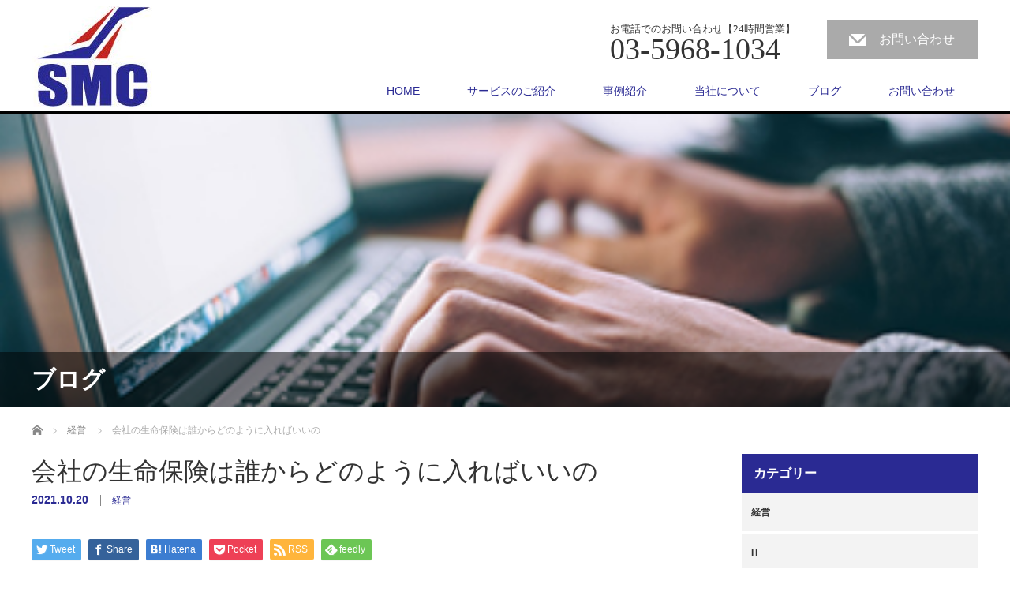

--- FILE ---
content_type: text/html; charset=UTF-8
request_url: https://smc-zei.com/%E4%BC%9A%E7%A4%BE%E3%81%AE%E7%94%9F%E5%91%BD%E4%BF%9D%E9%99%BA%E3%81%AF%E8%AA%B0%E3%81%8B%E3%82%89%E3%81%A9%E3%81%AE%E3%82%88%E3%81%86%E3%81%AB%E5%85%A5%E3%82%8C%E3%81%B0%E3%81%84%E3%81%84%E3%81%AE/
body_size: 64968
content:
<!DOCTYPE html>
<html lang="ja">
<head>

<link rel="shortcut icon" href="https://smc-zei.com/wp/wp-content/uploads/tcd-w/縦並びロゴ.png" />

<meta charset="UTF-8">
<meta name="viewport" content="width=1200">
<!--[if IE]><meta http-equiv="X-UA-Compatible" content="IE=edge,chrome=1"><![endif]-->
<title>会社の生命保険は誰からどのように入ればいいの | サクセス・マネジメント・コンサルティング税理士事務所/株式会社</title>
<meta name="description" content="会社の将来に希望と安心を持ちながら、長く経営を続けることができるそんな未来を提供します年商3億円未満の会社のための財務改革　ミライ財務®こんにちは！経営コンサルタント・税理士の森です。">
<link rel="pingback" href="https://smc-zei.com/wp/xmlrpc.php">
<meta name='robots' content='max-image-preview:large' />
<link rel="alternate" type="application/rss+xml" title="サクセス・マネジメント・コンサルティング税理士事務所/株式会社 &raquo; フィード" href="https://smc-zei.com/feed/" />
<link rel="alternate" type="application/rss+xml" title="サクセス・マネジメント・コンサルティング税理士事務所/株式会社 &raquo; コメントフィード" href="https://smc-zei.com/comments/feed/" />
<link rel="alternate" type="application/rss+xml" title="サクセス・マネジメント・コンサルティング税理士事務所/株式会社 &raquo; 会社の生命保険は誰からどのように入ればいいの のコメントのフィード" href="https://smc-zei.com/%e4%bc%9a%e7%a4%be%e3%81%ae%e7%94%9f%e5%91%bd%e4%bf%9d%e9%99%ba%e3%81%af%e8%aa%b0%e3%81%8b%e3%82%89%e3%81%a9%e3%81%ae%e3%82%88%e3%81%86%e3%81%ab%e5%85%a5%e3%82%8c%e3%81%b0%e3%81%84%e3%81%84%e3%81%ae/feed/" />
<link rel='stylesheet' id='style-css' href='https://smc-zei.com/wp/wp-content/themes/law_tcd031/style.css?ver=3.3.1' type='text/css' media='screen' />
<link rel='stylesheet' id='wp-block-library-css' href='https://smc-zei.com/wp/wp-includes/css/dist/block-library/style.min.css?ver=6.1.9' type='text/css' media='all' />
<link rel='stylesheet' id='classic-theme-styles-css' href='https://smc-zei.com/wp/wp-includes/css/classic-themes.min.css?ver=1' type='text/css' media='all' />
<style id='global-styles-inline-css' type='text/css'>
body{--wp--preset--color--black: #000000;--wp--preset--color--cyan-bluish-gray: #abb8c3;--wp--preset--color--white: #ffffff;--wp--preset--color--pale-pink: #f78da7;--wp--preset--color--vivid-red: #cf2e2e;--wp--preset--color--luminous-vivid-orange: #ff6900;--wp--preset--color--luminous-vivid-amber: #fcb900;--wp--preset--color--light-green-cyan: #7bdcb5;--wp--preset--color--vivid-green-cyan: #00d084;--wp--preset--color--pale-cyan-blue: #8ed1fc;--wp--preset--color--vivid-cyan-blue: #0693e3;--wp--preset--color--vivid-purple: #9b51e0;--wp--preset--gradient--vivid-cyan-blue-to-vivid-purple: linear-gradient(135deg,rgba(6,147,227,1) 0%,rgb(155,81,224) 100%);--wp--preset--gradient--light-green-cyan-to-vivid-green-cyan: linear-gradient(135deg,rgb(122,220,180) 0%,rgb(0,208,130) 100%);--wp--preset--gradient--luminous-vivid-amber-to-luminous-vivid-orange: linear-gradient(135deg,rgba(252,185,0,1) 0%,rgba(255,105,0,1) 100%);--wp--preset--gradient--luminous-vivid-orange-to-vivid-red: linear-gradient(135deg,rgba(255,105,0,1) 0%,rgb(207,46,46) 100%);--wp--preset--gradient--very-light-gray-to-cyan-bluish-gray: linear-gradient(135deg,rgb(238,238,238) 0%,rgb(169,184,195) 100%);--wp--preset--gradient--cool-to-warm-spectrum: linear-gradient(135deg,rgb(74,234,220) 0%,rgb(151,120,209) 20%,rgb(207,42,186) 40%,rgb(238,44,130) 60%,rgb(251,105,98) 80%,rgb(254,248,76) 100%);--wp--preset--gradient--blush-light-purple: linear-gradient(135deg,rgb(255,206,236) 0%,rgb(152,150,240) 100%);--wp--preset--gradient--blush-bordeaux: linear-gradient(135deg,rgb(254,205,165) 0%,rgb(254,45,45) 50%,rgb(107,0,62) 100%);--wp--preset--gradient--luminous-dusk: linear-gradient(135deg,rgb(255,203,112) 0%,rgb(199,81,192) 50%,rgb(65,88,208) 100%);--wp--preset--gradient--pale-ocean: linear-gradient(135deg,rgb(255,245,203) 0%,rgb(182,227,212) 50%,rgb(51,167,181) 100%);--wp--preset--gradient--electric-grass: linear-gradient(135deg,rgb(202,248,128) 0%,rgb(113,206,126) 100%);--wp--preset--gradient--midnight: linear-gradient(135deg,rgb(2,3,129) 0%,rgb(40,116,252) 100%);--wp--preset--duotone--dark-grayscale: url('#wp-duotone-dark-grayscale');--wp--preset--duotone--grayscale: url('#wp-duotone-grayscale');--wp--preset--duotone--purple-yellow: url('#wp-duotone-purple-yellow');--wp--preset--duotone--blue-red: url('#wp-duotone-blue-red');--wp--preset--duotone--midnight: url('#wp-duotone-midnight');--wp--preset--duotone--magenta-yellow: url('#wp-duotone-magenta-yellow');--wp--preset--duotone--purple-green: url('#wp-duotone-purple-green');--wp--preset--duotone--blue-orange: url('#wp-duotone-blue-orange');--wp--preset--font-size--small: 13px;--wp--preset--font-size--medium: 20px;--wp--preset--font-size--large: 36px;--wp--preset--font-size--x-large: 42px;--wp--preset--spacing--20: 0.44rem;--wp--preset--spacing--30: 0.67rem;--wp--preset--spacing--40: 1rem;--wp--preset--spacing--50: 1.5rem;--wp--preset--spacing--60: 2.25rem;--wp--preset--spacing--70: 3.38rem;--wp--preset--spacing--80: 5.06rem;}:where(.is-layout-flex){gap: 0.5em;}body .is-layout-flow > .alignleft{float: left;margin-inline-start: 0;margin-inline-end: 2em;}body .is-layout-flow > .alignright{float: right;margin-inline-start: 2em;margin-inline-end: 0;}body .is-layout-flow > .aligncenter{margin-left: auto !important;margin-right: auto !important;}body .is-layout-constrained > .alignleft{float: left;margin-inline-start: 0;margin-inline-end: 2em;}body .is-layout-constrained > .alignright{float: right;margin-inline-start: 2em;margin-inline-end: 0;}body .is-layout-constrained > .aligncenter{margin-left: auto !important;margin-right: auto !important;}body .is-layout-constrained > :where(:not(.alignleft):not(.alignright):not(.alignfull)){max-width: var(--wp--style--global--content-size);margin-left: auto !important;margin-right: auto !important;}body .is-layout-constrained > .alignwide{max-width: var(--wp--style--global--wide-size);}body .is-layout-flex{display: flex;}body .is-layout-flex{flex-wrap: wrap;align-items: center;}body .is-layout-flex > *{margin: 0;}:where(.wp-block-columns.is-layout-flex){gap: 2em;}.has-black-color{color: var(--wp--preset--color--black) !important;}.has-cyan-bluish-gray-color{color: var(--wp--preset--color--cyan-bluish-gray) !important;}.has-white-color{color: var(--wp--preset--color--white) !important;}.has-pale-pink-color{color: var(--wp--preset--color--pale-pink) !important;}.has-vivid-red-color{color: var(--wp--preset--color--vivid-red) !important;}.has-luminous-vivid-orange-color{color: var(--wp--preset--color--luminous-vivid-orange) !important;}.has-luminous-vivid-amber-color{color: var(--wp--preset--color--luminous-vivid-amber) !important;}.has-light-green-cyan-color{color: var(--wp--preset--color--light-green-cyan) !important;}.has-vivid-green-cyan-color{color: var(--wp--preset--color--vivid-green-cyan) !important;}.has-pale-cyan-blue-color{color: var(--wp--preset--color--pale-cyan-blue) !important;}.has-vivid-cyan-blue-color{color: var(--wp--preset--color--vivid-cyan-blue) !important;}.has-vivid-purple-color{color: var(--wp--preset--color--vivid-purple) !important;}.has-black-background-color{background-color: var(--wp--preset--color--black) !important;}.has-cyan-bluish-gray-background-color{background-color: var(--wp--preset--color--cyan-bluish-gray) !important;}.has-white-background-color{background-color: var(--wp--preset--color--white) !important;}.has-pale-pink-background-color{background-color: var(--wp--preset--color--pale-pink) !important;}.has-vivid-red-background-color{background-color: var(--wp--preset--color--vivid-red) !important;}.has-luminous-vivid-orange-background-color{background-color: var(--wp--preset--color--luminous-vivid-orange) !important;}.has-luminous-vivid-amber-background-color{background-color: var(--wp--preset--color--luminous-vivid-amber) !important;}.has-light-green-cyan-background-color{background-color: var(--wp--preset--color--light-green-cyan) !important;}.has-vivid-green-cyan-background-color{background-color: var(--wp--preset--color--vivid-green-cyan) !important;}.has-pale-cyan-blue-background-color{background-color: var(--wp--preset--color--pale-cyan-blue) !important;}.has-vivid-cyan-blue-background-color{background-color: var(--wp--preset--color--vivid-cyan-blue) !important;}.has-vivid-purple-background-color{background-color: var(--wp--preset--color--vivid-purple) !important;}.has-black-border-color{border-color: var(--wp--preset--color--black) !important;}.has-cyan-bluish-gray-border-color{border-color: var(--wp--preset--color--cyan-bluish-gray) !important;}.has-white-border-color{border-color: var(--wp--preset--color--white) !important;}.has-pale-pink-border-color{border-color: var(--wp--preset--color--pale-pink) !important;}.has-vivid-red-border-color{border-color: var(--wp--preset--color--vivid-red) !important;}.has-luminous-vivid-orange-border-color{border-color: var(--wp--preset--color--luminous-vivid-orange) !important;}.has-luminous-vivid-amber-border-color{border-color: var(--wp--preset--color--luminous-vivid-amber) !important;}.has-light-green-cyan-border-color{border-color: var(--wp--preset--color--light-green-cyan) !important;}.has-vivid-green-cyan-border-color{border-color: var(--wp--preset--color--vivid-green-cyan) !important;}.has-pale-cyan-blue-border-color{border-color: var(--wp--preset--color--pale-cyan-blue) !important;}.has-vivid-cyan-blue-border-color{border-color: var(--wp--preset--color--vivid-cyan-blue) !important;}.has-vivid-purple-border-color{border-color: var(--wp--preset--color--vivid-purple) !important;}.has-vivid-cyan-blue-to-vivid-purple-gradient-background{background: var(--wp--preset--gradient--vivid-cyan-blue-to-vivid-purple) !important;}.has-light-green-cyan-to-vivid-green-cyan-gradient-background{background: var(--wp--preset--gradient--light-green-cyan-to-vivid-green-cyan) !important;}.has-luminous-vivid-amber-to-luminous-vivid-orange-gradient-background{background: var(--wp--preset--gradient--luminous-vivid-amber-to-luminous-vivid-orange) !important;}.has-luminous-vivid-orange-to-vivid-red-gradient-background{background: var(--wp--preset--gradient--luminous-vivid-orange-to-vivid-red) !important;}.has-very-light-gray-to-cyan-bluish-gray-gradient-background{background: var(--wp--preset--gradient--very-light-gray-to-cyan-bluish-gray) !important;}.has-cool-to-warm-spectrum-gradient-background{background: var(--wp--preset--gradient--cool-to-warm-spectrum) !important;}.has-blush-light-purple-gradient-background{background: var(--wp--preset--gradient--blush-light-purple) !important;}.has-blush-bordeaux-gradient-background{background: var(--wp--preset--gradient--blush-bordeaux) !important;}.has-luminous-dusk-gradient-background{background: var(--wp--preset--gradient--luminous-dusk) !important;}.has-pale-ocean-gradient-background{background: var(--wp--preset--gradient--pale-ocean) !important;}.has-electric-grass-gradient-background{background: var(--wp--preset--gradient--electric-grass) !important;}.has-midnight-gradient-background{background: var(--wp--preset--gradient--midnight) !important;}.has-small-font-size{font-size: var(--wp--preset--font-size--small) !important;}.has-medium-font-size{font-size: var(--wp--preset--font-size--medium) !important;}.has-large-font-size{font-size: var(--wp--preset--font-size--large) !important;}.has-x-large-font-size{font-size: var(--wp--preset--font-size--x-large) !important;}
.wp-block-navigation a:where(:not(.wp-element-button)){color: inherit;}
:where(.wp-block-columns.is-layout-flex){gap: 2em;}
.wp-block-pullquote{font-size: 1.5em;line-height: 1.6;}
</style>
<link rel='stylesheet' id='dashicons-css' href='https://smc-zei.com/wp/wp-includes/css/dashicons.min.css?ver=6.1.9' type='text/css' media='all' />
<link rel='stylesheet' id='thickbox-css' href='https://smc-zei.com/wp/wp-includes/js/thickbox/thickbox.css?ver=6.1.9' type='text/css' media='all' />
<link rel='stylesheet' id='formzu_plugin_client-css' href='https://smc-zei.com/wp/wp-content/plugins/formzu-wp/css/formzu_plugin_client.css?ver=1674787956' type='text/css' media='all' />
<link rel='stylesheet' id='fancybox-css' href='https://smc-zei.com/wp/wp-content/plugins/easy-fancybox/fancybox/1.5.4/jquery.fancybox.min.css?ver=6.1.9' type='text/css' media='screen' />
<link rel='stylesheet' id='tablepress-default-css' href='https://smc-zei.com/wp/wp-content/plugins/tablepress/css/build/default.css?ver=2.0.4' type='text/css' media='all' />
<script type='text/javascript' src='https://smc-zei.com/wp/wp-includes/js/jquery/jquery.min.js?ver=3.6.1' id='jquery-core-js'></script>
<script type='text/javascript' src='https://smc-zei.com/wp/wp-includes/js/jquery/jquery-migrate.min.js?ver=3.3.2' id='jquery-migrate-js'></script>
<link rel="https://api.w.org/" href="https://smc-zei.com/wp-json/" /><link rel="alternate" type="application/json" href="https://smc-zei.com/wp-json/wp/v2/posts/574" /><link rel="canonical" href="https://smc-zei.com/%e4%bc%9a%e7%a4%be%e3%81%ae%e7%94%9f%e5%91%bd%e4%bf%9d%e9%99%ba%e3%81%af%e8%aa%b0%e3%81%8b%e3%82%89%e3%81%a9%e3%81%ae%e3%82%88%e3%81%86%e3%81%ab%e5%85%a5%e3%82%8c%e3%81%b0%e3%81%84%e3%81%84%e3%81%ae/" />
<link rel='shortlink' href='https://smc-zei.com/?p=574' />
<link rel="alternate" type="application/json+oembed" href="https://smc-zei.com/wp-json/oembed/1.0/embed?url=https%3A%2F%2Fsmc-zei.com%2F%25e4%25bc%259a%25e7%25a4%25be%25e3%2581%25ae%25e7%2594%259f%25e5%2591%25bd%25e4%25bf%259d%25e9%2599%25ba%25e3%2581%25af%25e8%25aa%25b0%25e3%2581%258b%25e3%2582%2589%25e3%2581%25a9%25e3%2581%25ae%25e3%2582%2588%25e3%2581%2586%25e3%2581%25ab%25e5%2585%25a5%25e3%2582%258c%25e3%2581%25b0%25e3%2581%2584%25e3%2581%2584%25e3%2581%25ae%2F" />
<link rel="alternate" type="text/xml+oembed" href="https://smc-zei.com/wp-json/oembed/1.0/embed?url=https%3A%2F%2Fsmc-zei.com%2F%25e4%25bc%259a%25e7%25a4%25be%25e3%2581%25ae%25e7%2594%259f%25e5%2591%25bd%25e4%25bf%259d%25e9%2599%25ba%25e3%2581%25af%25e8%25aa%25b0%25e3%2581%258b%25e3%2582%2589%25e3%2581%25a9%25e3%2581%25ae%25e3%2582%2588%25e3%2581%2586%25e3%2581%25ab%25e5%2585%25a5%25e3%2582%258c%25e3%2581%25b0%25e3%2581%2584%25e3%2581%2584%25e3%2581%25ae%2F&#038;format=xml" />
<meta name="generator" content="Site Kit by Google 1.93.0" /><style type="text/css"></style><link rel="alternate" type="application/rss+xml" title="RSS" href="https://smc-zei.com/rsslatest.xml" />		<style type="text/css" id="wp-custom-css">
			.pc #left_col {
    width: 100%;
}

p.example { 
	font-size: 20px;
	line-height:30px;
	 margin : 10px ;
  text-align:center;}

p.example2 { 
	font-size: 15px;
	line-height:30px;
	 margin : 10px ;
  text-align:center;}

.pc #side_col {
    display:none;
}

.myFont {
 
	font-size: 20px;
}



.title { text-align: center; }
.title {
    font-size:  30px;  
	font-weight: normal;　

}
.text { display: inline-block; }

.title2 { text-align: center; }
.title2 {
    font-size:  20px;  
	font-weight: normal;　

}

		</style>
		<script src="https://smc-zei.com/wp/wp-content/themes/law_tcd031/js/jscript.js?ver=3.3.1"></script>
<script src="https://smc-zei.com/wp/wp-content/themes/law_tcd031/js/header_fix.js?ver=3.3.1"></script>

<link rel="stylesheet" href="https://smc-zei.com/wp/wp-content/themes/law_tcd031/style-pc.css?ver=3.3.1">
<link rel="stylesheet" href="https://smc-zei.com/wp/wp-content/themes/law_tcd031/japanese.css?ver=3.3.1">

<!--[if lt IE 9]>
<script src="https://smc-zei.com/wp/wp-content/themes/law_tcd031/js/html5.js?ver=3.3.1"></script>
<![endif]-->

<style type="text/css">

#logo_image { top:7px; left:0px; }

body { font-size:16px; }

a, #menu_archive .headline2, #menu_archive li a.title, #menu_bottom_area h2, #menu_bottom_area h3, .post_date, .archive_headline
  { color:#2A2A93; }

a:hover, .footer_menu a:hover, .footer_menu li:first-child a:hover, .footer_menu li:only-child a:hover, #footer_logo_text a:hover, #comment_header ul li a:hover
  { color:#316EA3; }

.post_content a, .custom-html-widget a { color:#222439; }
.post_content a:hover, .custom-html-widget a:hover { color:#063261; }

.footer_menu a:hover { color:#bbb; }
.footer_menu li:first-child a:hover, .footer_menu li:only-child a:hover { color:#fff; }

.global_menu li a:hover, .global_menu li.active_menu > a, #index_staff_head, #staff_headline, #footer_top, #archive_headline, .side_headline, #comment_headline,
 .page_navi span.current, .widget_search #search-btn input, .widget_search #searchsubmit, .google_search #search_button, .global_menu ul ul a
  { background-color:#2A2A93 !important; }

#header_contact a:hover{ background-color:#282C45 !important; }
#index_news .link_button:hover, #index_staff .link_button:hover, #index_staff_list .owl-next:hover, #index_staff_head .link_button:hover, #index_staff_list .owl-prev:hover, #index_info_button li a:hover, #index_staff_list .link:hover, #index_staff_list a.link:hover, #archive_staff_list .link:hover, .flex-direction-nav a:hover, #return_top a:hover, .global_menu ul ul a:hover, #wp-calendar td a:hover, #wp-calendar #prev a:hover, #wp-calendar #next a:hover, .widget_search #search-btn input:hover, .google_search #search_button:hover, .widget_search #searchsubmit:hover, .page_navi a:hover, #previous_post a:hover, #next_post a:hover, #submit_comment:hover, #post_pagination a:hover, .tcdw_category_list_widget a:hover, .tcdw_archive_list_widget a:hover
   { background-color:#316EA3 !important; }

#comment_textarea textarea:focus, #guest_info input:focus
  { border-color:#316EA3 !important; }


.footer-block-in {
    width: 23%;
    padding: 10px 1%;
    float: left;
}
 
.footer-block-in > ul {
    padding: 5px;
    list-style-type: none;
    margin-bottom:20px;
}
 
.footer-block-in > ul ul {
    text-align: left;
    padding: 10px 12px;
    margin-left: 5px;
}
 
.footer-block:after{
    content: "";
    clear: both;
    display: block;
}
</style>



<meta name="google-site-verification" content="ixsrWQ2XEYiw3VC3wQAzcpTYR6UwzYkwSnJjyRB8kek" />
</head>
<body class="post-template-default single single-post postid-574 single-format-standard">

 <div id="header">
  <div id="header_inner">

  <!-- logo -->
  <div id='logo_image'>
<h1 id="logo"><a href=" https://smc-zei.com/" title="サクセス・マネジメント・コンサルティング税理士事務所/株式会社" data-label="サクセス・マネジメント・コンサルティング税理士事務所/株式会社"><img class="h_logo" src="https://smc-zei.com/wp/wp-content/uploads/tcd-w/logo-resized.jpg?1766236164" alt="サクセス・マネジメント・コンサルティング税理士事務所/株式会社" title="サクセス・マネジメント・コンサルティング税理士事務所/株式会社" /></a></h1>
</div>

  <!-- tel and contact -->
    <ul id="header_tel_contact" class="clerfix">
      <li id="header_tel">
    <p><span class="label">お電話でのお問い合わせ【24時間営業】</span><span class="number">03-5968-1034</span></p>
   </li>
         <li id="header_contact">
    <a href="https://smc-zei.com/contact/">お問い合わせ</a>
   </li>
     </ul>
  
  <!-- global menu -->
    <div class="global_menu clearfix">
   <ul id="menu-%e3%82%b0%e3%83%ad%e3%83%bc%e3%83%90%e3%83%ab%e3%83%a1%e3%83%8b%e3%83%a5%e3%83%bc" class="menu"><li id="menu-item-35" class="menu-item menu-item-type-custom menu-item-object-custom menu-item-home menu-item-35"><a href="https://smc-zei.com/">HOME</a></li>
<li id="menu-item-36" class="menu-item menu-item-type-custom menu-item-object-custom menu-item-has-children menu-item-36"><a href="https://smc-zei.com/service/">サービスのご紹介</a>
<ul class="sub-menu">
	<li id="menu-item-240" class="menu-item menu-item-type-post_type menu-item-object-page menu-item-240"><a href="https://smc-zei.com/service/">サービスの全体像</a></li>
	<li id="menu-item-253" class="menu-item menu-item-type-post_type menu-item-object-page menu-item-253"><a href="https://smc-zei.com/miraisougyo/">創業支援サービス「ミライ創業サポート」</a></li>
	<li id="menu-item-252" class="menu-item menu-item-type-post_type menu-item-object-page menu-item-252"><a href="https://smc-zei.com/miraizaimu-2/">経営改善サービス「ミライ財務®」</a></li>
	<li id="menu-item-2322" class="menu-item menu-item-type-post_type menu-item-object-page menu-item-2322"><a href="https://smc-zei.com/miraishoukei/">事業承継支援サービス「ミライ承継」</a></li>
	<li id="menu-item-320" class="menu-item menu-item-type-post_type menu-item-object-page menu-item-320"><a href="https://smc-zei.com/zaimusakusei/">財務診断報告書作成サービス</a></li>
	<li id="menu-item-2291" class="menu-item menu-item-type-post_type menu-item-object-page menu-item-2291"><a href="https://smc-zei.com/shisankeisei/">中小企業経営者のための「資産形成サポート」</a></li>
</ul>
</li>
<li id="menu-item-37" class="menu-item menu-item-type-custom menu-item-object-custom menu-item-has-children menu-item-37"><a href="https://smc-zei.com/case1/">事例紹介</a>
<ul class="sub-menu">
	<li id="menu-item-2802" class="menu-item menu-item-type-post_type menu-item-object-page menu-item-2802"><a href="https://smc-zei.com/case1/">【事例紹介1】金属加工業A社 様</a></li>
	<li id="menu-item-239" class="menu-item menu-item-type-post_type menu-item-object-page menu-item-239"><a href="https://smc-zei.com/cases2/">【事例紹介2】土木建設業B社 様</a></li>
</ul>
</li>
<li id="menu-item-38" class="menu-item menu-item-type-custom menu-item-object-custom menu-item-has-children menu-item-38"><a href="https://smc-zei.com/features/">当社について</a>
<ul class="sub-menu">
	<li id="menu-item-2292" class="menu-item menu-item-type-post_type menu-item-object-page menu-item-2292"><a href="https://smc-zei.com/features/">当社の特徴</a></li>
	<li id="menu-item-2782" class="menu-item menu-item-type-post_type menu-item-object-page menu-item-2782"><a href="https://smc-zei.com/tkc/">ＴＫＣ全国会とは</a></li>
	<li id="menu-item-2783" class="menu-item menu-item-type-post_type menu-item-object-page menu-item-2783"><a href="https://smc-zei.com/authorized-support-organization/">認定経営革新等支援機関とは</a></li>
	<li id="menu-item-248" class="menu-item menu-item-type-post_type menu-item-object-page menu-item-248"><a href="https://smc-zei.com/about/">会社概要</a></li>
	<li id="menu-item-43" class="menu-item menu-item-type-custom menu-item-object-custom menu-item-43"><a href="https://smc-zei.com/philosophy/">経営理念</a></li>
	<li id="menu-item-44" class="menu-item menu-item-type-custom menu-item-object-custom menu-item-44"><a href="https://smc-zei.com/message/">ご挨拶</a></li>
</ul>
</li>
<li id="menu-item-39" class="menu-item menu-item-type-custom menu-item-object-custom menu-item-39"><a href="https://smc-zei.com/blogs/">ブログ</a></li>
<li id="menu-item-298" class="menu-item menu-item-type-post_type menu-item-object-page menu-item-298"><a href="https://smc-zei.com/contact/">お問い合わせ</a></li>
</ul>  </div>
  
  </div><!-- END #header_inner -->
 </div><!-- END #header -->

  <div id="main_image">
  <img src="https://smc-zei.com/wp/wp-content/uploads/2020/10/blog.jpg" alt="" title="" />
  <h2 id="main_image_headline"><span>ブログ</span></h2>
 </div>
 

<div id="main_contents" class="clearfix">
 
<ul id="bread_crumb" class="clearfix" itemscope itemtype="http://schema.org/BreadcrumbList">
 <li itemprop="itemListElement" itemscope itemtype="http://schema.org/ListItem" class="home"><a itemprop="item" href="https://smc-zei.com/"><span itemprop="name">ホーム</span></a><meta itemprop="position" content="1" /></li>

 <li itemprop="itemListElement" itemscope itemtype="http://schema.org/ListItem">
    <a itemprop="item" href="https://smc-zei.com/category/%e7%b5%8c%e5%96%b6/"><span itemprop="name">経営</span></a>
     <meta itemprop="position" content="2" /></li>
 <li itemprop="itemListElement" itemscope itemtype="http://schema.org/ListItem" class="last"><span itemprop="name">会社の生命保険は誰からどのように入ればいいの</span><meta itemprop="position" content="3" /></li>

</ul>
 <div id="main_col">

 
 <div id="single_post">

  <h2 id="post_title">会社の生命保険は誰からどのように入ればいいの</h2>

  <ul class="post_meta clearfix">
   <li class="post_date"><time class="entry-date updated" datetime="2021-10-20T21:02:12+09:00">2021.10.20</time></li>   <li class="post_category"><a href="https://smc-zei.com/category/%e7%b5%8c%e5%96%b6/" rel="category tag">経営</a></li>           </ul>

		<!-- sns button top -->
		                <div class="post_content clearfix">
		
<!--Type1-->

<div id="share_top1">

 

<div class="sns">
<ul class="type1 clearfix">
<!--Twitterボタン-->
<li class="twitter">
<a href="http://twitter.com/share?text=%E4%BC%9A%E7%A4%BE%E3%81%AE%E7%94%9F%E5%91%BD%E4%BF%9D%E9%99%BA%E3%81%AF%E8%AA%B0%E3%81%8B%E3%82%89%E3%81%A9%E3%81%AE%E3%82%88%E3%81%86%E3%81%AB%E5%85%A5%E3%82%8C%E3%81%B0%E3%81%84%E3%81%84%E3%81%AE&url=https%3A%2F%2Fsmc-zei.com%2F%25e4%25bc%259a%25e7%25a4%25be%25e3%2581%25ae%25e7%2594%259f%25e5%2591%25bd%25e4%25bf%259d%25e9%2599%25ba%25e3%2581%25af%25e8%25aa%25b0%25e3%2581%258b%25e3%2582%2589%25e3%2581%25a9%25e3%2581%25ae%25e3%2582%2588%25e3%2581%2586%25e3%2581%25ab%25e5%2585%25a5%25e3%2582%258c%25e3%2581%25b0%25e3%2581%2584%25e3%2581%2584%25e3%2581%25ae%2F&via=&tw_p=tweetbutton&related=" onclick="javascript:window.open(this.href, '', 'menubar=no,toolbar=no,resizable=yes,scrollbars=yes,height=400,width=600');return false;"><i class="icon-twitter"></i><span class="ttl">Tweet</span><span class="share-count"></span></a></li>

<!--Facebookボタン-->
<li class="facebook">
<a href="//www.facebook.com/sharer/sharer.php?u=https://smc-zei.com/%e4%bc%9a%e7%a4%be%e3%81%ae%e7%94%9f%e5%91%bd%e4%bf%9d%e9%99%ba%e3%81%af%e8%aa%b0%e3%81%8b%e3%82%89%e3%81%a9%e3%81%ae%e3%82%88%e3%81%86%e3%81%ab%e5%85%a5%e3%82%8c%e3%81%b0%e3%81%84%e3%81%84%e3%81%ae/&amp;t=%E4%BC%9A%E7%A4%BE%E3%81%AE%E7%94%9F%E5%91%BD%E4%BF%9D%E9%99%BA%E3%81%AF%E8%AA%B0%E3%81%8B%E3%82%89%E3%81%A9%E3%81%AE%E3%82%88%E3%81%86%E3%81%AB%E5%85%A5%E3%82%8C%E3%81%B0%E3%81%84%E3%81%84%E3%81%AE" class="facebook-btn-icon-link" target="blank" rel="nofollow"><i class="icon-facebook"></i><span class="ttl">Share</span><span class="share-count"></span></a></li>

<!--Hatebuボタン-->
<li class="hatebu">
<a href="http://b.hatena.ne.jp/add?mode=confirm&url=https%3A%2F%2Fsmc-zei.com%2F%25e4%25bc%259a%25e7%25a4%25be%25e3%2581%25ae%25e7%2594%259f%25e5%2591%25bd%25e4%25bf%259d%25e9%2599%25ba%25e3%2581%25af%25e8%25aa%25b0%25e3%2581%258b%25e3%2582%2589%25e3%2581%25a9%25e3%2581%25ae%25e3%2582%2588%25e3%2581%2586%25e3%2581%25ab%25e5%2585%25a5%25e3%2582%258c%25e3%2581%25b0%25e3%2581%2584%25e3%2581%2584%25e3%2581%25ae%2F" onclick="javascript:window.open(this.href, '', 'menubar=no,toolbar=no,resizable=yes,scrollbars=yes,height=400,width=510');return false;" ><i class="icon-hatebu"></i><span class="ttl">Hatena</span><span class="share-count"></span></a></li>

<!--Pocketボタン-->
<li class="pocket">
<a href="http://getpocket.com/edit?url=https%3A%2F%2Fsmc-zei.com%2F%25e4%25bc%259a%25e7%25a4%25be%25e3%2581%25ae%25e7%2594%259f%25e5%2591%25bd%25e4%25bf%259d%25e9%2599%25ba%25e3%2581%25af%25e8%25aa%25b0%25e3%2581%258b%25e3%2582%2589%25e3%2581%25a9%25e3%2581%25ae%25e3%2582%2588%25e3%2581%2586%25e3%2581%25ab%25e5%2585%25a5%25e3%2582%258c%25e3%2581%25b0%25e3%2581%2584%25e3%2581%2584%25e3%2581%25ae%2F&title=%E4%BC%9A%E7%A4%BE%E3%81%AE%E7%94%9F%E5%91%BD%E4%BF%9D%E9%99%BA%E3%81%AF%E8%AA%B0%E3%81%8B%E3%82%89%E3%81%A9%E3%81%AE%E3%82%88%E3%81%86%E3%81%AB%E5%85%A5%E3%82%8C%E3%81%B0%E3%81%84%E3%81%84%E3%81%AE" target="blank"><i class="icon-pocket"></i><span class="ttl">Pocket</span><span class="share-count"></span></a></li>

<!--RSSボタン-->
<li class="rss">
<a href="https://smc-zei.com/feed/" target="blank"><i class="icon-rss"></i><span class="ttl">RSS</span></a></li>

<!--Feedlyボタン-->
<li class="feedly">
<a href="http://feedly.com/index.html#subscription/feed/https://smc-zei.com/feed/" target="blank"><i class="icon-feedly"></i><span class="ttl">feedly</span><span class="share-count"></span></a></li>


</ul>
</div>

</div>


<!--Type2-->

<!--Type3-->

<!--Type4-->

<!--Type5-->
                </div>
				<!-- /sns button top -->

<div class="post_image"><img width="500" height="300" src="https://smc-zei.com/wp/wp-content/uploads/2021/06/step1.jpg" class="attachment-size3 size-size3 wp-post-image" alt="" decoding="async" srcset="https://smc-zei.com/wp/wp-content/uploads/2021/06/step1.jpg 500w, https://smc-zei.com/wp/wp-content/uploads/2021/06/step1-300x180.jpg 300w" sizes="(max-width: 500px) 100vw, 500px" /></div>




  <div class="post_content clearfix">
   
<p><strong>会社の将来に希望と安心を持ちながら、長く経営を続けることができる<br>そんな未来を提供します<br>年商3億円未満の会社のための財務改革　ミライ財務®</strong></p>



<p></p>



<p>こんにちは！</p>



<p>経営コンサルタント・税理士の森です。<br></p>



<p>本日は法人保険の加入方法についてお伝えします。今回取り上げるのは、損害保険ではなく生命保険です。</p>



<p>生命保険を販売している業社は多種多様です。</p>



<p>本業として販売している保険会社の営業マン・FPや、本業とは別に保険を扱っている銀行・会計事務所など様々です。</p>



<p>業績が良い会社ほど色々な業者が営業に来て、どこから入ればよいのか迷ってしまうことでしょう。</p>



<p>どの組織・個人から保険に加入する場合でも、重要なのは「本当に貴社のことを考えて保険加入を勧めているのか」という点です。具体的には、貴社に合った、事業保障となる保険を提案してくれることが大切です。</p>



<p>貴社のことを考えて保険加入を提案してくれているのであれば、まず貴社に必要な事業保障額を算定して、その必要保障額を賄うための保険を提案してくれます。保険の本質は節税でもなければ、資産運用でもありません。経営者・従業員・家族その他の利害関係者の「事業保障」です。</p>



<p></p>



<p>必要保障額は、次のような大枠の決めてから算定していくと効率的です。</p>



<p>詳細な必要保障額は、大枠の金額をベースに予算・財務状況等を勘案して詰めていきます。</p>



<p>①負債を完済できる金額　　1億円</p>



<p>②固定費半年分を支払える金額　月額500万円×6＝3,000万円</p>



<p>③役員退職金を支給できる金額　5,000万円</p>



<p>④保険金に対して課税される法人税　①×35％＝3,500万円</p>



<p>⑤必要保障額　①～④の合計　2億1500万円</p>



<p></p>



<p>このように、簡易的な必要保障額すらも算出しないで、いきなり「自社の新商品・おススメの商品」などを勧めてくる業者や、事業保障の話をすっ飛ばして、「節税になる・経費を増やせる」等と紹介してくる業者は注意が必要かもしれません。</p>



<p>なぜならば、紹介してくる保険は「貴社に必要な保険」なのではなく、「業者が売りたい保険」である可能性が高いからです。</p>



<p></p>



<p>ご閲覧ありがとうございました！</p>



<p></p>



<p></p>



<p><strong>☆☆起業家・東武東上線沿線企業の経営者・中小企業支援者向け情報☆☆</strong><br><br>①社長塾　　　　　　　　　　　　　　　　　　　　　　　　　　　　　　　　　　　　　　　　　　　　　　　　　弊社は定期的に中小企業経営者向けの勉強会等を主催しております。　　　　　　　　　　　　　　　　　　　　　　　　　　　　　　　　　　　　　　　会社経営に関する情報収集にお役立てください。</p>



<p></p>



<p>②生命保険会社・金融機関・士業向け勉強会実施中（事業承継・財務改善等の勉強会実施実績あり）　　　　　　　　　　　　　　　　　　　　　　　　　　　　　　　　　　　　　　　　　　　　　　　　　　　　　　　　　生命保険会社・金融機関・士業向けの、個別・集合勉強会を承っております。お気軽にご相談ください。 </p>



<p></p>



<p>③YouTubeチャンネルでも、独立開業に役立つ情報を発信させて頂いております。<br>【起業家・建設業】成功経営情報局<br><a href="https://www.youtube.com/channel/UCug8BQed3h-nAlc0xfG93Sw?view_as=subscriber">サクセス・マネジメント・コンサルティング税理士事務所 &#8211; YouTube</a><br><br>④LINE＠に登録いただいた方には、ブログやHPでは配信しない情報もお届けします。　　　　　　　　　　　　　　　　　お気軽にご登録ください↓↓↓</p>



<figure class="wp-block-image"><a href="http://nav.cx/je1IKNF"><img decoding="async" src="https://scdn.line-apps.com/n/line_add_friends/btn/ja.png" alt=""/></a></figure>



<p>ホームページ<a rel="noreferrer noopener" href="https://smc-zei.com/" target="_blank"><strong>サクセス・マネジメント・コンサルティング税理士事務所/株式会社 | サクセス・マネジメント・コンサルティング税理士事務所/株式会社は、地元に密着した、財務改善に強い税理士です。</strong>サクセス・マネジメント・コンサルティング税理士事務所/株式会社は、地元に密着した、財務改善に強い税理士です。smc-zei.com</a></p>



<figure class="wp-block-image"><a href="https://stat.ameba.jp/user_images/20210628/00/13636369/d5/cc/j/o4958701714964016573.jpg"><img decoding="async" src="https://stat.ameba.jp/user_images/20210628/00/13636369/d5/cc/j/o4958701714964016573.jpg" alt=""/></a></figure>



<figure class="wp-block-image"><a href="https://stat.ameba.jp/user_images/20210628/00/13636369/de/c9/j/o4958701714964016622.jpg"><img decoding="async" src="https://stat.ameba.jp/user_images/20210628/00/13636369/de/c9/j/o4958701714964016622.jpg" alt=""/></a></figure>



<p>【注意事項】 </p>



<p>本ブログは、一般的な情報提供として掲載させて頂いている記事ですので、下記についてご留意くださいますよう、お願い申し上げます。 </p>



<p>・ 本ブログ は、一般的な情報提供を目的として、原稿を執筆した時点の税制を基に作成しております。このため、諸条件により本ブログの内容とは異なる取り扱いがなされる場合がございます。  </p>



<p>・実際の経営判断及び税務判断等は税理士・弁護士の方々と十分ご相談の上、ご自身の責任においてご判断下さい。　　　　　　　　　　　　　　　　　　　　　　　　　　　　　　　　　　　　　　　　　　　　　　　　　　　　　　　　　　　　　　　　　  ・一般的な情報提供として、読者向けに分かりやすくするため、表現や数字を単純にしたケースを記載している部分がございます。 </p>

   
		<!-- sns button bottom -->
		                <div style="margin-top:30px;">
		
<!--Type1-->

<div id="share_top1">

 

<div class="sns">
<ul class="type1 clearfix">
<!--Twitterボタン-->
<li class="twitter">
<a href="http://twitter.com/share?text=%E4%BC%9A%E7%A4%BE%E3%81%AE%E7%94%9F%E5%91%BD%E4%BF%9D%E9%99%BA%E3%81%AF%E8%AA%B0%E3%81%8B%E3%82%89%E3%81%A9%E3%81%AE%E3%82%88%E3%81%86%E3%81%AB%E5%85%A5%E3%82%8C%E3%81%B0%E3%81%84%E3%81%84%E3%81%AE&url=https%3A%2F%2Fsmc-zei.com%2F%25e4%25bc%259a%25e7%25a4%25be%25e3%2581%25ae%25e7%2594%259f%25e5%2591%25bd%25e4%25bf%259d%25e9%2599%25ba%25e3%2581%25af%25e8%25aa%25b0%25e3%2581%258b%25e3%2582%2589%25e3%2581%25a9%25e3%2581%25ae%25e3%2582%2588%25e3%2581%2586%25e3%2581%25ab%25e5%2585%25a5%25e3%2582%258c%25e3%2581%25b0%25e3%2581%2584%25e3%2581%2584%25e3%2581%25ae%2F&via=&tw_p=tweetbutton&related=" onclick="javascript:window.open(this.href, '', 'menubar=no,toolbar=no,resizable=yes,scrollbars=yes,height=400,width=600');return false;"><i class="icon-twitter"></i><span class="ttl">Tweet</span><span class="share-count"></span></a></li>

<!--Facebookボタン-->
<li class="facebook">
<a href="//www.facebook.com/sharer/sharer.php?u=https://smc-zei.com/%e4%bc%9a%e7%a4%be%e3%81%ae%e7%94%9f%e5%91%bd%e4%bf%9d%e9%99%ba%e3%81%af%e8%aa%b0%e3%81%8b%e3%82%89%e3%81%a9%e3%81%ae%e3%82%88%e3%81%86%e3%81%ab%e5%85%a5%e3%82%8c%e3%81%b0%e3%81%84%e3%81%84%e3%81%ae/&amp;t=%E4%BC%9A%E7%A4%BE%E3%81%AE%E7%94%9F%E5%91%BD%E4%BF%9D%E9%99%BA%E3%81%AF%E8%AA%B0%E3%81%8B%E3%82%89%E3%81%A9%E3%81%AE%E3%82%88%E3%81%86%E3%81%AB%E5%85%A5%E3%82%8C%E3%81%B0%E3%81%84%E3%81%84%E3%81%AE" class="facebook-btn-icon-link" target="blank" rel="nofollow"><i class="icon-facebook"></i><span class="ttl">Share</span><span class="share-count"></span></a></li>

<!--Hatebuボタン-->
<li class="hatebu">
<a href="http://b.hatena.ne.jp/add?mode=confirm&url=https%3A%2F%2Fsmc-zei.com%2F%25e4%25bc%259a%25e7%25a4%25be%25e3%2581%25ae%25e7%2594%259f%25e5%2591%25bd%25e4%25bf%259d%25e9%2599%25ba%25e3%2581%25af%25e8%25aa%25b0%25e3%2581%258b%25e3%2582%2589%25e3%2581%25a9%25e3%2581%25ae%25e3%2582%2588%25e3%2581%2586%25e3%2581%25ab%25e5%2585%25a5%25e3%2582%258c%25e3%2581%25b0%25e3%2581%2584%25e3%2581%2584%25e3%2581%25ae%2F" onclick="javascript:window.open(this.href, '', 'menubar=no,toolbar=no,resizable=yes,scrollbars=yes,height=400,width=510');return false;" ><i class="icon-hatebu"></i><span class="ttl">Hatena</span><span class="share-count"></span></a></li>

<!--Pocketボタン-->
<li class="pocket">
<a href="http://getpocket.com/edit?url=https%3A%2F%2Fsmc-zei.com%2F%25e4%25bc%259a%25e7%25a4%25be%25e3%2581%25ae%25e7%2594%259f%25e5%2591%25bd%25e4%25bf%259d%25e9%2599%25ba%25e3%2581%25af%25e8%25aa%25b0%25e3%2581%258b%25e3%2582%2589%25e3%2581%25a9%25e3%2581%25ae%25e3%2582%2588%25e3%2581%2586%25e3%2581%25ab%25e5%2585%25a5%25e3%2582%258c%25e3%2581%25b0%25e3%2581%2584%25e3%2581%2584%25e3%2581%25ae%2F&title=%E4%BC%9A%E7%A4%BE%E3%81%AE%E7%94%9F%E5%91%BD%E4%BF%9D%E9%99%BA%E3%81%AF%E8%AA%B0%E3%81%8B%E3%82%89%E3%81%A9%E3%81%AE%E3%82%88%E3%81%86%E3%81%AB%E5%85%A5%E3%82%8C%E3%81%B0%E3%81%84%E3%81%84%E3%81%AE" target="blank"><i class="icon-pocket"></i><span class="ttl">Pocket</span><span class="share-count"></span></a></li>

<!--RSSボタン-->
<li class="rss">
<a href="https://smc-zei.com/feed/" target="blank"><i class="icon-rss"></i><span class="ttl">RSS</span></a></li>

<!--Feedlyボタン-->
<li class="feedly">
<a href="http://feedly.com/index.html#subscription/feed/https://smc-zei.com/feed/" target="blank"><i class="icon-feedly"></i><span class="ttl">feedly</span><span class="share-count"></span></a></li>


</ul>
</div>

</div>


<!--Type2-->

<!--Type3-->

<!--Type4-->

<!--Type5-->
                </div>
				<!-- /sns button bottom -->

  </div>

 </div><!-- END #single_post -->

  <div id="previous_next_post" class="clearfix">
  <p id="previous_post"><a href="https://smc-zei.com/%e3%82%bb%e3%82%ab%e3%83%b3%e3%83%89%e3%82%aa%e3%83%95%e3%82%a3%e3%82%b9%e3%81%ae%e6%b4%bb%e7%94%a8/" rel="prev">前の記事</a></p>
  <p id="next_post"><a href="https://smc-zei.com/%e3%81%93%e3%82%93%e3%81%aa%e4%bf%9d%e9%99%ba%e5%b1%8b%e3%81%95%e3%82%93%e3%81%8c%e3%81%84%e3%81%84%e3%81%a7%e3%81%99/" rel="next">次の記事</a></p>
 </div>
 
 
 
  <div id="related_post">
  <h3 class="headline">関連記事</h3>
  <ol class="clearfix">
      <li class="clearfix">
    <a class="image" href="https://smc-zei.com/%e5%a3%ab%e6%a5%ad%e3%81%a7%e3%81%ae%e8%b5%b7%e6%a5%ad%e5%88%9d%e6%9c%9f%e3%81%ab%e3%81%82%e3%82%8a%e3%81%8c%e3%81%a1%e3%81%aa%e4%ba%8b%e2%91%a0/"><img width="200" height="200" src="https://smc-zei.com/wp/wp-content/uploads/2021/08/ミライ財務-200x200.jpg" class="attachment-size1 size-size1 wp-post-image" alt="" decoding="async" loading="lazy" srcset="https://smc-zei.com/wp/wp-content/uploads/2021/08/ミライ財務-200x200.jpg 200w, https://smc-zei.com/wp/wp-content/uploads/2021/08/ミライ財務-150x150.jpg 150w, https://smc-zei.com/wp/wp-content/uploads/2021/08/ミライ財務-120x120.jpg 120w" sizes="(max-width: 200px) 100vw, 200px" /></a>
    <p class="post_date"><time class="entry-date updated" datetime="2021-10-22T13:56:04+09:00">2021.10.22</time></p>    <a class="title" href="https://smc-zei.com/%e5%a3%ab%e6%a5%ad%e3%81%a7%e3%81%ae%e8%b5%b7%e6%a5%ad%e5%88%9d%e6%9c%9f%e3%81%ab%e3%81%82%e3%82%8a%e3%81%8c%e3%81%a1%e3%81%aa%e4%ba%8b%e2%91%a0/">士業での起業初期にありがちな事①</a>
   </li>
      <li class="clearfix">
    <a class="image" href="https://smc-zei.com/%e9%ab%98%e5%93%81%e8%b3%aa%e3%81%ae%e5%8d%94%e5%8a%9b%e4%bc%9a%e7%a4%be%e3%82%92%e7%b6%99%e7%b6%9a%e7%9a%84%e3%81%ab%e7%8d%b2%e5%be%97%e3%81%a7%e3%81%8d%e3%82%8b%e7%9f%a5%e6%81%b5/"><img width="200" height="200" src="https://smc-zei.com/wp/wp-content/uploads/2021/08/ミライ財務-200x200.jpg" class="attachment-size1 size-size1 wp-post-image" alt="" decoding="async" loading="lazy" srcset="https://smc-zei.com/wp/wp-content/uploads/2021/08/ミライ財務-200x200.jpg 200w, https://smc-zei.com/wp/wp-content/uploads/2021/08/ミライ財務-150x150.jpg 150w, https://smc-zei.com/wp/wp-content/uploads/2021/08/ミライ財務-120x120.jpg 120w" sizes="(max-width: 200px) 100vw, 200px" /></a>
    <p class="post_date"><time class="entry-date updated" datetime="2024-09-11T01:19:15+09:00">2024.9.11</time></p>    <a class="title" href="https://smc-zei.com/%e9%ab%98%e5%93%81%e8%b3%aa%e3%81%ae%e5%8d%94%e5%8a%9b%e4%bc%9a%e7%a4%be%e3%82%92%e7%b6%99%e7%b6%9a%e7%9a%84%e3%81%ab%e7%8d%b2%e5%be%97%e3%81%a7%e3%81%8d%e3%82%8b%e7%9f%a5%e6%81%b5/">高品質の協力会社を継続的に獲得できる知恵</a>
   </li>
      <li class="clearfix">
    <a class="image" href="https://smc-zei.com/%e4%b8%ad%e5%b0%8f%e4%bc%81%e6%a5%ad%e3%81%a7%e3%81%af%e7%b4%b0%e3%81%8b%e3%81%84%e3%82%b3%e3%82%b9%e3%83%88%e3%82%ab%e3%83%83%e3%83%88%e3%81%ae%e5%8a%b9%e6%9e%9c%e3%81%8c%e8%96%84%e3%81%84%e3%83%af/"><img width="200" height="200" src="https://smc-zei.com/wp/wp-content/uploads/2021/08/ミライ財務-200x200.jpg" class="attachment-size1 size-size1 wp-post-image" alt="" decoding="async" loading="lazy" srcset="https://smc-zei.com/wp/wp-content/uploads/2021/08/ミライ財務-200x200.jpg 200w, https://smc-zei.com/wp/wp-content/uploads/2021/08/ミライ財務-150x150.jpg 150w, https://smc-zei.com/wp/wp-content/uploads/2021/08/ミライ財務-120x120.jpg 120w" sizes="(max-width: 200px) 100vw, 200px" /></a>
    <p class="post_date"><time class="entry-date updated" datetime="2024-05-18T18:54:36+09:00">2024.5.18</time></p>    <a class="title" href="https://smc-zei.com/%e4%b8%ad%e5%b0%8f%e4%bc%81%e6%a5%ad%e3%81%a7%e3%81%af%e7%b4%b0%e3%81%8b%e3%81%84%e3%82%b3%e3%82%b9%e3%83%88%e3%82%ab%e3%83%83%e3%83%88%e3%81%ae%e5%8a%b9%e6%9e%9c%e3%81%8c%e8%96%84%e3%81%84%e3%83%af/"><strong>中小企業では細かいコストカットの効果が薄いワケ<…</a>
   </li>
      <li class="clearfix">
    <a class="image" href="https://smc-zei.com/%e4%b8%8d%e6%b3%81%e3%81%ab%e3%81%aa%e3%82%8b%e5%89%8d%e3%81%ae%e6%ba%96%e5%82%99/"><img width="200" height="200" src="https://smc-zei.com/wp/wp-content/uploads/2021/06/step1-200x200.jpg" class="attachment-size1 size-size1 wp-post-image" alt="" decoding="async" loading="lazy" srcset="https://smc-zei.com/wp/wp-content/uploads/2021/06/step1-200x200.jpg 200w, https://smc-zei.com/wp/wp-content/uploads/2021/06/step1-150x150.jpg 150w, https://smc-zei.com/wp/wp-content/uploads/2021/06/step1-120x120.jpg 120w" sizes="(max-width: 200px) 100vw, 200px" /></a>
    <p class="post_date"><time class="entry-date updated" datetime="2021-10-20T20:13:25+09:00">2021.10.20</time></p>    <a class="title" href="https://smc-zei.com/%e4%b8%8d%e6%b3%81%e3%81%ab%e3%81%aa%e3%82%8b%e5%89%8d%e3%81%ae%e6%ba%96%e5%82%99/">不況になる前の準備</a>
   </li>
      <li class="clearfix">
    <a class="image" href="https://smc-zei.com/%e4%ba%ba%e4%bb%b6%e8%b2%bb%e3%82%92%e8%b3%84%e3%81%86%e3%81%9f%e3%82%81%e3%81%ae%e5%80%9f%e5%85%a5%e3%81%af%e4%b8%80%e6%b0%97%e3%81%ab%e8%86%a8%e3%82%89%e3%82%80/"><img width="200" height="200" src="https://smc-zei.com/wp/wp-content/uploads/2021/08/ミライ財務-200x200.jpg" class="attachment-size1 size-size1 wp-post-image" alt="" decoding="async" loading="lazy" srcset="https://smc-zei.com/wp/wp-content/uploads/2021/08/ミライ財務-200x200.jpg 200w, https://smc-zei.com/wp/wp-content/uploads/2021/08/ミライ財務-150x150.jpg 150w, https://smc-zei.com/wp/wp-content/uploads/2021/08/ミライ財務-120x120.jpg 120w" sizes="(max-width: 200px) 100vw, 200px" /></a>
    <p class="post_date"><time class="entry-date updated" datetime="2024-09-11T21:06:50+09:00">2024.9.11</time></p>    <a class="title" href="https://smc-zei.com/%e4%ba%ba%e4%bb%b6%e8%b2%bb%e3%82%92%e8%b3%84%e3%81%86%e3%81%9f%e3%82%81%e3%81%ae%e5%80%9f%e5%85%a5%e3%81%af%e4%b8%80%e6%b0%97%e3%81%ab%e8%86%a8%e3%82%89%e3%82%80/">人件費を賄うための借入は一気に膨らむ</a>
   </li>
      <li class="clearfix">
    <a class="image" href="https://smc-zei.com/%e6%b3%95%e4%ba%ba%e3%83%bb%e5%80%8b%e4%ba%ba%e4%b8%a1%e9%9d%a2%e3%81%8b%e3%82%89%e3%81%ae%e5%b9%b8%e7%a6%8f/"><img width="200" height="200" src="https://smc-zei.com/wp/wp-content/uploads/2021/08/ミライ財務-200x200.jpg" class="attachment-size1 size-size1 wp-post-image" alt="" decoding="async" loading="lazy" srcset="https://smc-zei.com/wp/wp-content/uploads/2021/08/ミライ財務-200x200.jpg 200w, https://smc-zei.com/wp/wp-content/uploads/2021/08/ミライ財務-150x150.jpg 150w, https://smc-zei.com/wp/wp-content/uploads/2021/08/ミライ財務-120x120.jpg 120w" sizes="(max-width: 200px) 100vw, 200px" /></a>
    <p class="post_date"><time class="entry-date updated" datetime="2021-10-22T20:13:04+09:00">2021.10.22</time></p>    <a class="title" href="https://smc-zei.com/%e6%b3%95%e4%ba%ba%e3%83%bb%e5%80%8b%e4%ba%ba%e4%b8%a1%e9%9d%a2%e3%81%8b%e3%82%89%e3%81%ae%e5%b9%b8%e7%a6%8f/">法人・個人両面からの幸福</a>
   </li>
      <li class="clearfix">
    <a class="image" href="https://smc-zei.com/%e5%b0%82%e9%96%80%e7%89%b9%e5%8c%96%e3%81%ae%e5%88%87%e3%82%8a%e5%8f%a3/"><img width="200" height="200" src="https://smc-zei.com/wp/wp-content/uploads/2021/08/ミライ財務-200x200.jpg" class="attachment-size1 size-size1 wp-post-image" alt="" decoding="async" loading="lazy" srcset="https://smc-zei.com/wp/wp-content/uploads/2021/08/ミライ財務-200x200.jpg 200w, https://smc-zei.com/wp/wp-content/uploads/2021/08/ミライ財務-150x150.jpg 150w, https://smc-zei.com/wp/wp-content/uploads/2021/08/ミライ財務-120x120.jpg 120w" sizes="(max-width: 200px) 100vw, 200px" /></a>
    <p class="post_date"><time class="entry-date updated" datetime="2021-10-22T07:50:58+09:00">2021.10.22</time></p>    <a class="title" href="https://smc-zei.com/%e5%b0%82%e9%96%80%e7%89%b9%e5%8c%96%e3%81%ae%e5%88%87%e3%82%8a%e5%8f%a3/">専門特化の切り口</a>
   </li>
      <li class="clearfix">
    <a class="image" href="https://smc-zei.com/%e3%82%b3%e3%83%ad%e3%83%8a%e3%82%b7%e3%83%a7%e3%83%83%e3%82%af%e3%82%84%e6%9d%b1%e6%97%a5%e6%9c%ac%e5%a4%a7%e9%9c%87%e7%81%bd%e3%81%8c%e8%b5%b7%e3%81%8d%e3%81%a6%e3%82%82%e6%bd%b0%e3%82%8c%e3%81%aa/"><img width="200" height="200" src="https://smc-zei.com/wp/wp-content/uploads/2021/08/ミライ財務-200x200.jpg" class="attachment-size1 size-size1 wp-post-image" alt="" decoding="async" loading="lazy" srcset="https://smc-zei.com/wp/wp-content/uploads/2021/08/ミライ財務-200x200.jpg 200w, https://smc-zei.com/wp/wp-content/uploads/2021/08/ミライ財務-150x150.jpg 150w, https://smc-zei.com/wp/wp-content/uploads/2021/08/ミライ財務-120x120.jpg 120w" sizes="(max-width: 200px) 100vw, 200px" /></a>
    <p class="post_date"><time class="entry-date updated" datetime="2021-10-20T20:31:42+09:00">2021.10.20</time></p>    <a class="title" href="https://smc-zei.com/%e3%82%b3%e3%83%ad%e3%83%8a%e3%82%b7%e3%83%a7%e3%83%83%e3%82%af%e3%82%84%e6%9d%b1%e6%97%a5%e6%9c%ac%e5%a4%a7%e9%9c%87%e7%81%bd%e3%81%8c%e8%b5%b7%e3%81%8d%e3%81%a6%e3%82%82%e6%bd%b0%e3%82%8c%e3%81%aa/">コロナショックや東日本大震災が起きても潰れなない会社ってどんなの…</a>
   </li>
     </ol>
 </div>
  
 
 </div><!-- END #main_col -->

 <div id="side_col">

 
   <div class="side_widget clearfix tcdw_category_list_widget" id="tcdw_category_list_widget-3">
<h3 class="side_headline"><span>カテゴリー</span></h3><ul>
  <li>
  <a class="clearfix" href="https://smc-zei.com/category/%e7%b5%8c%e5%96%b6/">経営</a>
 </li>
  <li>
  <a class="clearfix" href="https://smc-zei.com/category/it/">IT</a>
 </li>
  <li>
  <a class="clearfix" href="https://smc-zei.com/category/%e7%a8%8e%e5%8b%99/">税務</a>
 </li>
  <li>
  <a class="clearfix" href="https://smc-zei.com/category/%e6%b3%95%e5%8b%99/">法務</a>
 </li>
  <li>
  <a class="clearfix" href="https://smc-zei.com/category/%e4%bc%9a%e8%a8%88/">会計</a>
 </li>
  <li>
  <a class="clearfix" href="https://smc-zei.com/category/%e4%ba%ba%e4%ba%8b%e5%8a%b4%e5%8b%99/">人事労務</a>
 </li>
  <li>
  <a class="clearfix" href="https://smc-zei.com/category/%e9%9b%86%e5%ae%a2%e3%83%bb%e5%96%b6%e6%a5%ad/">集客・営業</a>
 </li>
  <li>
  <a class="clearfix" href="https://smc-zei.com/category/%e9%87%91%e8%9e%8d%e6%8a%95%e8%b3%87/">金融投資</a>
 </li>
  <li>
  <a class="clearfix" href="https://smc-zei.com/category/%e4%b8%8d%e5%8b%95%e7%94%a3%e7%b5%8c%e5%96%b6/">不動産経営</a>
 </li>
  <li>
  <a class="clearfix" href="https://smc-zei.com/category/%e8%b3%87%e7%94%a3%e9%81%8b%e7%94%a8/">資産運用</a>
 </li>
  <li>
  <a class="clearfix" href="https://smc-zei.com/category/%e8%b3%87%e9%87%91%e8%aa%bf%e9%81%94/">資金調達</a>
 </li>
  <li>
  <a class="clearfix" href="https://smc-zei.com/category/%e3%81%9d%e3%81%ae%e4%bb%96/">その他</a>
 </li>
  <li>
  <a class="clearfix" href="https://smc-zei.com/category/%e8%a3%9c%e5%8a%a9%e9%87%91/">補助金</a>
 </li>
  <li>
  <a class="clearfix" href="https://smc-zei.com/category/%e4%ba%8b%e6%a5%ad%e6%89%bf%e7%b6%99/">事業承継</a>
 </li>
  <li>
  <a class="clearfix" href="https://smc-zei.com/category/%e7%b5%8c%e5%96%b6%e6%94%b9%e5%96%84/">経営改善</a>
 </li>
  <li>
  <a class="clearfix" href="https://smc-zei.com/category/%e4%b8%ad%e5%b0%8f%e4%bc%81%e6%a5%ad%e6%94%af%e6%8f%b4%e8%80%85/">中小企業支援者</a>
 </li>
  <li>
  <a class="clearfix" href="https://smc-zei.com/category/%e8%b5%b7%e6%a5%ad/">起業</a>
 </li>
  <li>
  <a class="clearfix" href="https://smc-zei.com/category/%e7%9b%b8%e7%b6%9a/">相続</a>
 </li>
 </ul>
</div>
<div class="side_widget clearfix tcdw_archive_list_widget" id="tcdw_archive_list_widget-3">
<h3 class="side_headline"><span>アーカイブ一覧</span></h3><ul>
 	<li><a href='https://smc-zei.com/2024/09/'>2024年9月</a></li>
	<li><a href='https://smc-zei.com/2024/05/'>2024年5月</a></li>
	<li><a href='https://smc-zei.com/2023/01/'>2023年1月</a></li>
	<li><a href='https://smc-zei.com/2022/04/'>2022年4月</a></li>
	<li><a href='https://smc-zei.com/2022/03/'>2022年3月</a></li>
	<li><a href='https://smc-zei.com/2022/02/'>2022年2月</a></li>
	<li><a href='https://smc-zei.com/2022/01/'>2022年1月</a></li>
	<li><a href='https://smc-zei.com/2021/11/'>2021年11月</a></li>
	<li><a href='https://smc-zei.com/2021/10/'>2021年10月</a></li>
</ul>
</div>
<div class="side_widget clearfix styled_post_list1_widget" id="styled_post_list1_widget-9">
<h3 class="side_headline"><span>最近の記事</span></h3><ol class="styled_post_list1">
 <li class="clearfix">
   <a class="image" href="https://smc-zei.com/%e4%bc%81%e6%a5%ad%e5%b9%b4%e9%87%91%e3%81%ae%e5%8f%97%e7%b5%a6%e6%bc%8f%e3%82%8c%e3%81%ab%e6%b3%a8%e6%84%8f/"><img width="200" height="200" src="https://smc-zei.com/wp/wp-content/uploads/2021/08/ミライ財務-200x200.jpg" class="attachment-size1 size-size1 wp-post-image" alt="" decoding="async" loading="lazy" srcset="https://smc-zei.com/wp/wp-content/uploads/2021/08/ミライ財務-200x200.jpg 200w, https://smc-zei.com/wp/wp-content/uploads/2021/08/ミライ財務-150x150.jpg 150w, https://smc-zei.com/wp/wp-content/uploads/2021/08/ミライ財務-120x120.jpg 120w" sizes="(max-width: 200px) 100vw, 200px" /></a>   <div class="info">
    <p class="post_date"><time class="entry-date updated" datetime="2024-09-14T11:53:51+09:00">2024.9.11</time></p>    <a class="title" href="https://smc-zei.com/%e4%bc%81%e6%a5%ad%e5%b9%b4%e9%87%91%e3%81%ae%e5%8f%97%e7%b5%a6%e6%bc%8f%e3%82%8c%e3%81%ab%e6%b3%a8%e6%84%8f/">会社の将来に希望と安心を持ちながら、長く経営を続けることができるそんな未来を提供しま…</a>
   </div>
 </li>
 <li class="clearfix">
   <a class="image" href="https://smc-zei.com/%e9%a1%a7%e5%95%8f%e7%a8%8e%e7%90%86%e5%a3%ab%e3%81%8c%e5%89%8d%e5%90%91%e3%81%8d%e3%81%ab%e5%af%be%e5%bf%9c%e3%81%97%e3%81%a6%e3%81%8f%e3%82%8c%e3%81%aa%e3%81%84%e3%81%ae%e3%81%af%e4%bd%95%e3%81%a7/"><img width="200" height="200" src="https://smc-zei.com/wp/wp-content/uploads/2021/08/ミライ財務-200x200.jpg" class="attachment-size1 size-size1 wp-post-image" alt="" decoding="async" loading="lazy" srcset="https://smc-zei.com/wp/wp-content/uploads/2021/08/ミライ財務-200x200.jpg 200w, https://smc-zei.com/wp/wp-content/uploads/2021/08/ミライ財務-150x150.jpg 150w, https://smc-zei.com/wp/wp-content/uploads/2021/08/ミライ財務-120x120.jpg 120w" sizes="(max-width: 200px) 100vw, 200px" /></a>   <div class="info">
    <p class="post_date"><time class="entry-date updated" datetime="2024-09-11T21:09:29+09:00">2024.9.11</time></p>    <a class="title" href="https://smc-zei.com/%e9%a1%a7%e5%95%8f%e7%a8%8e%e7%90%86%e5%a3%ab%e3%81%8c%e5%89%8d%e5%90%91%e3%81%8d%e3%81%ab%e5%af%be%e5%bf%9c%e3%81%97%e3%81%a6%e3%81%8f%e3%82%8c%e3%81%aa%e3%81%84%e3%81%ae%e3%81%af%e4%bd%95%e3%81%a7/">会社の将来に希望と安心を持ちながら、長く経営を続けることができるそんな未来を提供しま…</a>
   </div>
 </li>
 <li class="clearfix">
   <a class="image" href="https://smc-zei.com/%e7%a4%be%e4%bc%9a%e8%b2%a2%e7%8c%ae%e7%9a%84%e3%81%aa%e9%9b%87%e7%94%a8%e3%81%af%e5%bc%b7%e8%80%85%e3%81%ab%e4%bb%bb%e3%81%9b%e3%82%8b/"><img width="200" height="200" src="https://smc-zei.com/wp/wp-content/uploads/2021/08/ミライ財務-200x200.jpg" class="attachment-size1 size-size1 wp-post-image" alt="" decoding="async" loading="lazy" srcset="https://smc-zei.com/wp/wp-content/uploads/2021/08/ミライ財務-200x200.jpg 200w, https://smc-zei.com/wp/wp-content/uploads/2021/08/ミライ財務-150x150.jpg 150w, https://smc-zei.com/wp/wp-content/uploads/2021/08/ミライ財務-120x120.jpg 120w" sizes="(max-width: 200px) 100vw, 200px" /></a>   <div class="info">
    <p class="post_date"><time class="entry-date updated" datetime="2024-09-11T21:08:23+09:00">2024.9.11</time></p>    <a class="title" href="https://smc-zei.com/%e7%a4%be%e4%bc%9a%e8%b2%a2%e7%8c%ae%e7%9a%84%e3%81%aa%e9%9b%87%e7%94%a8%e3%81%af%e5%bc%b7%e8%80%85%e3%81%ab%e4%bb%bb%e3%81%9b%e3%82%8b/">会社の将来に希望と安心を持ちながら、長く経営を続けることができるそんな未来を提供しま…</a>
   </div>
 </li>
 <li class="clearfix">
   <a class="image" href="https://smc-zei.com/%e8%87%aa%e7%a4%be%e3%81%ae%e5%8a%aa%e5%8a%9b%e3%81%a0%e3%81%91%e3%81%a7%e3%81%af%e8%a7%a3%e6%b1%ba%e3%81%a7%e3%81%8d%e3%81%aa%e3%81%84%e7%8f%be%e5%ae%9f%e3%82%82%e3%81%82%e3%82%8b/"><img width="200" height="200" src="https://smc-zei.com/wp/wp-content/uploads/2021/08/ミライ財務-200x200.jpg" class="attachment-size1 size-size1 wp-post-image" alt="" decoding="async" loading="lazy" srcset="https://smc-zei.com/wp/wp-content/uploads/2021/08/ミライ財務-200x200.jpg 200w, https://smc-zei.com/wp/wp-content/uploads/2021/08/ミライ財務-150x150.jpg 150w, https://smc-zei.com/wp/wp-content/uploads/2021/08/ミライ財務-120x120.jpg 120w" sizes="(max-width: 200px) 100vw, 200px" /></a>   <div class="info">
    <p class="post_date"><time class="entry-date updated" datetime="2024-09-11T21:07:36+09:00">2024.9.11</time></p>    <a class="title" href="https://smc-zei.com/%e8%87%aa%e7%a4%be%e3%81%ae%e5%8a%aa%e5%8a%9b%e3%81%a0%e3%81%91%e3%81%a7%e3%81%af%e8%a7%a3%e6%b1%ba%e3%81%a7%e3%81%8d%e3%81%aa%e3%81%84%e7%8f%be%e5%ae%9f%e3%82%82%e3%81%82%e3%82%8b/">会社の将来に希望と安心を持ちながら、長く経営を続けることができるそんな未来を提供しま…</a>
   </div>
 </li>
 <li class="clearfix">
   <a class="image" href="https://smc-zei.com/%e4%ba%ba%e4%bb%b6%e8%b2%bb%e3%82%92%e8%b3%84%e3%81%86%e3%81%9f%e3%82%81%e3%81%ae%e5%80%9f%e5%85%a5%e3%81%af%e4%b8%80%e6%b0%97%e3%81%ab%e8%86%a8%e3%82%89%e3%82%80/"><img width="200" height="200" src="https://smc-zei.com/wp/wp-content/uploads/2021/08/ミライ財務-200x200.jpg" class="attachment-size1 size-size1 wp-post-image" alt="" decoding="async" loading="lazy" srcset="https://smc-zei.com/wp/wp-content/uploads/2021/08/ミライ財務-200x200.jpg 200w, https://smc-zei.com/wp/wp-content/uploads/2021/08/ミライ財務-150x150.jpg 150w, https://smc-zei.com/wp/wp-content/uploads/2021/08/ミライ財務-120x120.jpg 120w" sizes="(max-width: 200px) 100vw, 200px" /></a>   <div class="info">
    <p class="post_date"><time class="entry-date updated" datetime="2024-09-11T21:06:50+09:00">2024.9.11</time></p>    <a class="title" href="https://smc-zei.com/%e4%ba%ba%e4%bb%b6%e8%b2%bb%e3%82%92%e8%b3%84%e3%81%86%e3%81%9f%e3%82%81%e3%81%ae%e5%80%9f%e5%85%a5%e3%81%af%e4%b8%80%e6%b0%97%e3%81%ab%e8%86%a8%e3%82%89%e3%82%80/">会社の将来に希望と安心を持ちながら、長く経営を続けることができるそんな未来を提供しま…</a>
   </div>
 </li>
</ol>
</div>
<div class="side_widget clearfix widget_search" id="search-4">
<form role="search" method="get" id="searchform" class="searchform" action="https://smc-zei.com/">
				<div>
					<label class="screen-reader-text" for="s">検索:</label>
					<input type="text" value="" name="s" id="s" />
					<input type="submit" id="searchsubmit" value="検索" />
				</div>
			</form></div>
 
 
</div>
</div>

 <div id="footer_top">
  <div id="footer_top_inner">
	  

   	  <center> <a href="https://line.me/R/ti/p/%40186hfxui"><img src="https://smc-zei.com/wp/wp-content/uploads/2021/09/line.jpg" alt="次へ"></a></center>
	
   	  
	  
   <img class="f_logo" id="footer_logo" src="https://smc-zei.com/wp/wp-content/uploads/2023/02/縦並びロゴ2-e1676301831348.jpg" alt="" title="" />
   
      <p id="footer_desc">サクセス・マネジメント・コンサルティング税理士事務所/株式会社
〒351-0005　埼玉県朝霞市根岸台7-39-70</p>
   
  </div><!-- END #footer_top_inner -->
 </div><!-- END #footer_top -->

 <div id="footer_bottom">
  <div id="footer_bottom_inner" class="clearfix">

   <!-- social button -->
      <ul class="user_sns clearfix" id="footer_social_link">
      <li class="twitter"><a href="https://twitter.com/aJEiQuslZDdEfyI" target="_blank"><span>Twitter</span></a></li>      <li class="facebook"><a href="https://www.facebook.com/%E3%82%B5%E3%82%AF%E3%82%BB%E3%82%B9%E3%83%9E%E3%83%8D%E3%82%B8%E3%83%A1%E3%83%B3%E3%83%88%E3%82%B3%E3%83%B3%E3%82%B5%E3%83%AB%E3%83%86%E3%82%A3%E3%83%B3%E3%82%B0%E7%A8%8E%E7%90%86%E5%A3%AB%E4%BA%8B%E5%8B%99%E6%89%80-100188341405058" target="_blank"><span>Facebook</span></a></li>                                 </ul>
   
   <!-- footer bottom menu -->
   
   <p id="copyright">Copyright &copy;&nbsp; <a href="https://smc-zei.com/">サクセス・マネジメント・コンサルティング税理士事務所/株式会社</a></p>

  </div><!-- END #footer_bottom_inner -->
 </div><!-- END #footer_bottom -->

 <div id="return_top">
  <a href="#header_top">PAGE TOP</a>
 </div>

  <!-- facebook share button code -->
 <div id="fb-root"></div>
 <script>
 (function(d, s, id) {
   var js, fjs = d.getElementsByTagName(s)[0];
   if (d.getElementById(id)) return;
   js = d.createElement(s); js.id = id;
   js.src = "//connect.facebook.net/ja_JP/sdk.js#xfbml=1&version=v2.5";
   fjs.parentNode.insertBefore(js, fjs);
 }(document, 'script', 'facebook-jssdk'));
 </script>
 
<script type='text/javascript' src='https://smc-zei.com/wp/wp-includes/js/comment-reply.min.js?ver=6.1.9' id='comment-reply-js'></script>
<script type='text/javascript' id='thickbox-js-extra'>
/* <![CDATA[ */
var thickboxL10n = {"next":"\u6b21\u3078 >","prev":"< \u524d\u3078","image":"\u753b\u50cf","of":"\/","close":"\u9589\u3058\u308b","noiframes":"\u3053\u306e\u6a5f\u80fd\u3067\u306f iframe \u304c\u5fc5\u8981\u3067\u3059\u3002\u73fe\u5728 iframe \u3092\u7121\u52b9\u5316\u3057\u3066\u3044\u308b\u304b\u3001\u5bfe\u5fdc\u3057\u3066\u3044\u306a\u3044\u30d6\u30e9\u30a6\u30b6\u30fc\u3092\u4f7f\u3063\u3066\u3044\u308b\u3088\u3046\u3067\u3059\u3002","loadingAnimation":"https:\/\/smc-zei.com\/wp\/wp-includes\/js\/thickbox\/loadingAnimation.gif"};
/* ]]> */
</script>
<script type='text/javascript' src='https://smc-zei.com/wp/wp-includes/js/thickbox/thickbox.js?ver=3.1-20121105' id='thickbox-js'></script>
<script type='text/javascript' src='https://smc-zei.com/wp/wp-content/plugins/formzu-wp/js/trim_formzu_fixed_widget_layer.js?ver=1674787956' id='trim_formzu_fixed_widget_layer-js'></script>
<script type='text/javascript' src='https://smc-zei.com/wp/wp-content/plugins/formzu-wp/js/formzu_resize_thickbox.js?ver=1674787956' id='formzu_resize_thickbox-js'></script>
<script type='text/javascript' src='https://smc-zei.com/wp/wp-content/plugins/easy-fancybox/fancybox/1.5.4/jquery.fancybox.min.js?ver=6.1.9' id='jquery-fancybox-js'></script>
<script type='text/javascript' id='jquery-fancybox-js-after'>
var fb_timeout, fb_opts={'overlayShow':true,'hideOnOverlayClick':true,'showCloseButton':true,'margin':20,'enableEscapeButton':true,'autoScale':true };
if(typeof easy_fancybox_handler==='undefined'){
var easy_fancybox_handler=function(){
jQuery([".nolightbox","a.wp-block-fileesc_html__button","a.pin-it-button","a[href*='pinterest.com\/pin\/create']","a[href*='facebook.com\/share']","a[href*='twitter.com\/share']"].join(',')).addClass('nofancybox');
jQuery('a.fancybox-close').on('click',function(e){e.preventDefault();jQuery.fancybox.close()});
/* IMG */
var fb_IMG_select=jQuery('a[href*=".jpg" i]:not(.nofancybox,li.nofancybox>a),area[href*=".jpg" i]:not(.nofancybox),a[href*=".png" i]:not(.nofancybox,li.nofancybox>a),area[href*=".png" i]:not(.nofancybox),a[href*=".webp" i]:not(.nofancybox,li.nofancybox>a),area[href*=".webp" i]:not(.nofancybox)');
fb_IMG_select.addClass('fancybox image');
var fb_IMG_sections=jQuery('.gallery,.wp-block-gallery,.tiled-gallery,.wp-block-jetpack-tiled-gallery');
fb_IMG_sections.each(function(){jQuery(this).find(fb_IMG_select).attr('rel','gallery-'+fb_IMG_sections.index(this));});
jQuery('a.fancybox,area.fancybox,.fancybox>a').each(function(){jQuery(this).fancybox(jQuery.extend(true,{},fb_opts,{'transitionIn':'elastic','transitionOut':'elastic','opacity':false,'hideOnContentClick':false,'titleShow':true,'titlePosition':'over','titleFromAlt':true,'showNavArrows':true,'enableKeyboardNav':true,'cyclic':false}))});
};};
var easy_fancybox_auto=function(){setTimeout(function(){jQuery('a#fancybox-auto,#fancybox-auto>a').first().trigger('click')},1000);};
jQuery(easy_fancybox_handler);jQuery(document).on('post-load',easy_fancybox_handler);
jQuery(easy_fancybox_auto);
</script>
<script type='text/javascript' src='https://smc-zei.com/wp/wp-content/plugins/easy-fancybox/vendor/jquery.easing.min.js?ver=1.4.1' id='jquery-easing-js'></script>
<script type='text/javascript' src='https://smc-zei.com/wp/wp-content/plugins/easy-fancybox/vendor/jquery.mousewheel.min.js?ver=3.1.13' id='jquery-mousewheel-js'></script>


</body>
</html>
